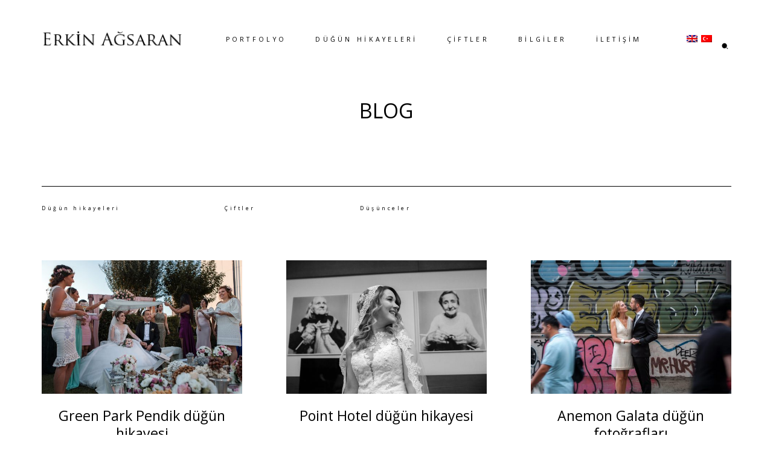

--- FILE ---
content_type: text/html; charset=UTF-8
request_url: https://www.erkinagsaran.com/blog/?categ=dugun-hikayeleri
body_size: 72729
content:
<!DOCTYPE html>
<html lang="tr-TR" class="layout-default">
  <head>
  <meta charset="UTF-8" />
  <meta http-equiv="X-UA-Compatible" content="IE=edge"/>
  <meta name=viewport content="width=device-width, user-scalable=no, initial-scale=1.0, maximum-scale=1.0, minimum-scale=1.0">
  <link rel="alternate" type="application/rss+xml" title="Erkin Ağsaran RSS Feed" href="https://www.erkinagsaran.com/feed/" />
        <link rel="shortcut icon" href="https://www.erkinagsaran.com/wp-content/uploads/2020/05/favicon.ico" />
    <link rel="profile" href="http://gmpg.org/xfn/11">
  
  
  <meta name='robots' content='index, follow, max-image-preview:large, max-snippet:-1, max-video-preview:-1' />
<link rel="alternate" hreflang="en-us" href="https://www.erkinagsaran.com/en/blog/" />
<link rel="alternate" hreflang="tr-tr" href="https://www.erkinagsaran.com/blog/" />

	<!-- This site is optimized with the Yoast SEO plugin v19.5.1 - https://yoast.com/wordpress/plugins/seo/ -->
	<title>BLOG: Düğün hikayeleri, save the date çekimleri, ve diğer fikirler</title>
	<meta name="description" content="Fotoğrafladığım düğün hikayeleri ve save the date çekimlerinden örnekleri, ve blog yazılarımı bu sayfada bulabilirsiniz." />
	<link rel="canonical" href="https://www.erkinagsaran.com/blog/" />
	<meta property="og:locale" content="tr_TR" />
	<meta property="og:type" content="article" />
	<meta property="og:title" content="BLOG: Düğün hikayeleri, save the date çekimleri, ve diğer fikirler" />
	<meta property="og:description" content="Fotoğrafladığım düğün hikayeleri ve save the date çekimlerinden örnekleri, ve blog yazılarımı bu sayfada bulabilirsiniz." />
	<meta property="og:url" content="https://www.erkinagsaran.com/blog/" />
	<meta property="og:site_name" content="Erkin Ağsaran" />
	<meta property="article:publisher" content="https://www.facebook.com/ErkinAgsaranPhotography/" />
	<meta property="article:modified_time" content="2021-01-27T10:57:48+00:00" />
	<meta name="twitter:card" content="summary_large_image" />
	<meta name="twitter:site" content="@erkinagsaran" />
	<script type="application/ld+json" class="yoast-schema-graph">{"@context":"https://schema.org","@graph":[{"@type":"WebPage","@id":"https://www.erkinagsaran.com/blog/","url":"https://www.erkinagsaran.com/blog/","name":"BLOG: Düğün hikayeleri, save the date çekimleri, ve diğer fikirler","isPartOf":{"@id":"https://www.erkinagsaran.com/#website"},"datePublished":"2014-06-08T23:23:42+00:00","dateModified":"2021-01-27T10:57:48+00:00","description":"Fotoğrafladığım düğün hikayeleri ve save the date çekimlerinden örnekleri, ve blog yazılarımı bu sayfada bulabilirsiniz.","breadcrumb":{"@id":"https://www.erkinagsaran.com/blog/#breadcrumb"},"inLanguage":"tr","potentialAction":[{"@type":"ReadAction","target":["https://www.erkinagsaran.com/blog/"]}]},{"@type":"BreadcrumbList","@id":"https://www.erkinagsaran.com/blog/#breadcrumb","itemListElement":[{"@type":"ListItem","position":1,"name":"Home","item":"https://www.erkinagsaran.com/"},{"@type":"ListItem","position":2,"name":"BLOG"}]},{"@type":"WebSite","@id":"https://www.erkinagsaran.com/#website","url":"https://www.erkinagsaran.com/","name":"Erkin Ağsaran","description":"Belgesel Düğün Fotoğrafları","publisher":{"@id":"https://www.erkinagsaran.com/#organization"},"potentialAction":[{"@type":"SearchAction","target":{"@type":"EntryPoint","urlTemplate":"https://www.erkinagsaran.com/?s={search_term_string}"},"query-input":"required name=search_term_string"}],"inLanguage":"tr"},{"@type":"Organization","@id":"https://www.erkinagsaran.com/#organization","name":"Erkin Ağsaran Photography","url":"https://www.erkinagsaran.com/","sameAs":["https://www.instagram.com/erkinagsaran.photography/","https://tr.pinterest.com/erkinagsaran/","https://www.facebook.com/ErkinAgsaranPhotography/","https://twitter.com/erkinagsaran"],"logo":{"@type":"ImageObject","inLanguage":"tr","@id":"https://www.erkinagsaran.com/#/schema/logo/image/","url":"https://www.erkinagsaran.com/wp-content/uploads/2020/04/Erkin-Agsaran-darklogo.png","contentUrl":"https://www.erkinagsaran.com/wp-content/uploads/2020/04/Erkin-Agsaran-darklogo.png","width":240,"height":42,"caption":"Erkin Ağsaran Photography"},"image":{"@id":"https://www.erkinagsaran.com/#/schema/logo/image/"}}]}</script>
	<!-- / Yoast SEO plugin. -->


<link rel='dns-prefetch' href='//fonts.googleapis.com' />
<link rel="alternate" type="application/rss+xml" title="Erkin Ağsaran &raquo; beslemesi" href="https://www.erkinagsaran.com/feed/" />
<link rel="alternate" type="application/rss+xml" title="Erkin Ağsaran &raquo; yorum beslemesi" href="https://www.erkinagsaran.com/comments/feed/" />
<link rel="alternate" type="application/rss+xml" title="Erkin Ağsaran &raquo; BLOG yorum beslemesi" href="https://www.erkinagsaran.com/blog/feed/" />
		<!-- This site uses the Google Analytics by MonsterInsights plugin v9.1.1 - Using Analytics tracking - https://www.monsterinsights.com/ -->
		<!-- Note: MonsterInsights is not currently configured on this site. The site owner needs to authenticate with Google Analytics in the MonsterInsights settings panel. -->
					<!-- No tracking code set -->
				<!-- / Google Analytics by MonsterInsights -->
		<style type="text/css">
img.wp-smiley,
img.emoji {
	display: inline !important;
	border: none !important;
	box-shadow: none !important;
	height: 1em !important;
	width: 1em !important;
	margin: 0 0.07em !important;
	vertical-align: -0.1em !important;
	background: none !important;
	padding: 0 !important;
}
</style>
	<link rel='stylesheet' id='wp-block-library-css'  href='https://www.erkinagsaran.com/wp-includes/css/dist/block-library/style.min.css?ver=5.9.12' type='text/css' media='all' />
<style id='global-styles-inline-css' type='text/css'>
body{--wp--preset--color--black: #000000;--wp--preset--color--cyan-bluish-gray: #abb8c3;--wp--preset--color--white: #ffffff;--wp--preset--color--pale-pink: #f78da7;--wp--preset--color--vivid-red: #cf2e2e;--wp--preset--color--luminous-vivid-orange: #ff6900;--wp--preset--color--luminous-vivid-amber: #fcb900;--wp--preset--color--light-green-cyan: #7bdcb5;--wp--preset--color--vivid-green-cyan: #00d084;--wp--preset--color--pale-cyan-blue: #8ed1fc;--wp--preset--color--vivid-cyan-blue: #0693e3;--wp--preset--color--vivid-purple: #9b51e0;--wp--preset--gradient--vivid-cyan-blue-to-vivid-purple: linear-gradient(135deg,rgba(6,147,227,1) 0%,rgb(155,81,224) 100%);--wp--preset--gradient--light-green-cyan-to-vivid-green-cyan: linear-gradient(135deg,rgb(122,220,180) 0%,rgb(0,208,130) 100%);--wp--preset--gradient--luminous-vivid-amber-to-luminous-vivid-orange: linear-gradient(135deg,rgba(252,185,0,1) 0%,rgba(255,105,0,1) 100%);--wp--preset--gradient--luminous-vivid-orange-to-vivid-red: linear-gradient(135deg,rgba(255,105,0,1) 0%,rgb(207,46,46) 100%);--wp--preset--gradient--very-light-gray-to-cyan-bluish-gray: linear-gradient(135deg,rgb(238,238,238) 0%,rgb(169,184,195) 100%);--wp--preset--gradient--cool-to-warm-spectrum: linear-gradient(135deg,rgb(74,234,220) 0%,rgb(151,120,209) 20%,rgb(207,42,186) 40%,rgb(238,44,130) 60%,rgb(251,105,98) 80%,rgb(254,248,76) 100%);--wp--preset--gradient--blush-light-purple: linear-gradient(135deg,rgb(255,206,236) 0%,rgb(152,150,240) 100%);--wp--preset--gradient--blush-bordeaux: linear-gradient(135deg,rgb(254,205,165) 0%,rgb(254,45,45) 50%,rgb(107,0,62) 100%);--wp--preset--gradient--luminous-dusk: linear-gradient(135deg,rgb(255,203,112) 0%,rgb(199,81,192) 50%,rgb(65,88,208) 100%);--wp--preset--gradient--pale-ocean: linear-gradient(135deg,rgb(255,245,203) 0%,rgb(182,227,212) 50%,rgb(51,167,181) 100%);--wp--preset--gradient--electric-grass: linear-gradient(135deg,rgb(202,248,128) 0%,rgb(113,206,126) 100%);--wp--preset--gradient--midnight: linear-gradient(135deg,rgb(2,3,129) 0%,rgb(40,116,252) 100%);--wp--preset--duotone--dark-grayscale: url('#wp-duotone-dark-grayscale');--wp--preset--duotone--grayscale: url('#wp-duotone-grayscale');--wp--preset--duotone--purple-yellow: url('#wp-duotone-purple-yellow');--wp--preset--duotone--blue-red: url('#wp-duotone-blue-red');--wp--preset--duotone--midnight: url('#wp-duotone-midnight');--wp--preset--duotone--magenta-yellow: url('#wp-duotone-magenta-yellow');--wp--preset--duotone--purple-green: url('#wp-duotone-purple-green');--wp--preset--duotone--blue-orange: url('#wp-duotone-blue-orange');--wp--preset--font-size--small: 13px;--wp--preset--font-size--medium: 20px;--wp--preset--font-size--large: 36px;--wp--preset--font-size--x-large: 42px;}.has-black-color{color: var(--wp--preset--color--black) !important;}.has-cyan-bluish-gray-color{color: var(--wp--preset--color--cyan-bluish-gray) !important;}.has-white-color{color: var(--wp--preset--color--white) !important;}.has-pale-pink-color{color: var(--wp--preset--color--pale-pink) !important;}.has-vivid-red-color{color: var(--wp--preset--color--vivid-red) !important;}.has-luminous-vivid-orange-color{color: var(--wp--preset--color--luminous-vivid-orange) !important;}.has-luminous-vivid-amber-color{color: var(--wp--preset--color--luminous-vivid-amber) !important;}.has-light-green-cyan-color{color: var(--wp--preset--color--light-green-cyan) !important;}.has-vivid-green-cyan-color{color: var(--wp--preset--color--vivid-green-cyan) !important;}.has-pale-cyan-blue-color{color: var(--wp--preset--color--pale-cyan-blue) !important;}.has-vivid-cyan-blue-color{color: var(--wp--preset--color--vivid-cyan-blue) !important;}.has-vivid-purple-color{color: var(--wp--preset--color--vivid-purple) !important;}.has-black-background-color{background-color: var(--wp--preset--color--black) !important;}.has-cyan-bluish-gray-background-color{background-color: var(--wp--preset--color--cyan-bluish-gray) !important;}.has-white-background-color{background-color: var(--wp--preset--color--white) !important;}.has-pale-pink-background-color{background-color: var(--wp--preset--color--pale-pink) !important;}.has-vivid-red-background-color{background-color: var(--wp--preset--color--vivid-red) !important;}.has-luminous-vivid-orange-background-color{background-color: var(--wp--preset--color--luminous-vivid-orange) !important;}.has-luminous-vivid-amber-background-color{background-color: var(--wp--preset--color--luminous-vivid-amber) !important;}.has-light-green-cyan-background-color{background-color: var(--wp--preset--color--light-green-cyan) !important;}.has-vivid-green-cyan-background-color{background-color: var(--wp--preset--color--vivid-green-cyan) !important;}.has-pale-cyan-blue-background-color{background-color: var(--wp--preset--color--pale-cyan-blue) !important;}.has-vivid-cyan-blue-background-color{background-color: var(--wp--preset--color--vivid-cyan-blue) !important;}.has-vivid-purple-background-color{background-color: var(--wp--preset--color--vivid-purple) !important;}.has-black-border-color{border-color: var(--wp--preset--color--black) !important;}.has-cyan-bluish-gray-border-color{border-color: var(--wp--preset--color--cyan-bluish-gray) !important;}.has-white-border-color{border-color: var(--wp--preset--color--white) !important;}.has-pale-pink-border-color{border-color: var(--wp--preset--color--pale-pink) !important;}.has-vivid-red-border-color{border-color: var(--wp--preset--color--vivid-red) !important;}.has-luminous-vivid-orange-border-color{border-color: var(--wp--preset--color--luminous-vivid-orange) !important;}.has-luminous-vivid-amber-border-color{border-color: var(--wp--preset--color--luminous-vivid-amber) !important;}.has-light-green-cyan-border-color{border-color: var(--wp--preset--color--light-green-cyan) !important;}.has-vivid-green-cyan-border-color{border-color: var(--wp--preset--color--vivid-green-cyan) !important;}.has-pale-cyan-blue-border-color{border-color: var(--wp--preset--color--pale-cyan-blue) !important;}.has-vivid-cyan-blue-border-color{border-color: var(--wp--preset--color--vivid-cyan-blue) !important;}.has-vivid-purple-border-color{border-color: var(--wp--preset--color--vivid-purple) !important;}.has-vivid-cyan-blue-to-vivid-purple-gradient-background{background: var(--wp--preset--gradient--vivid-cyan-blue-to-vivid-purple) !important;}.has-light-green-cyan-to-vivid-green-cyan-gradient-background{background: var(--wp--preset--gradient--light-green-cyan-to-vivid-green-cyan) !important;}.has-luminous-vivid-amber-to-luminous-vivid-orange-gradient-background{background: var(--wp--preset--gradient--luminous-vivid-amber-to-luminous-vivid-orange) !important;}.has-luminous-vivid-orange-to-vivid-red-gradient-background{background: var(--wp--preset--gradient--luminous-vivid-orange-to-vivid-red) !important;}.has-very-light-gray-to-cyan-bluish-gray-gradient-background{background: var(--wp--preset--gradient--very-light-gray-to-cyan-bluish-gray) !important;}.has-cool-to-warm-spectrum-gradient-background{background: var(--wp--preset--gradient--cool-to-warm-spectrum) !important;}.has-blush-light-purple-gradient-background{background: var(--wp--preset--gradient--blush-light-purple) !important;}.has-blush-bordeaux-gradient-background{background: var(--wp--preset--gradient--blush-bordeaux) !important;}.has-luminous-dusk-gradient-background{background: var(--wp--preset--gradient--luminous-dusk) !important;}.has-pale-ocean-gradient-background{background: var(--wp--preset--gradient--pale-ocean) !important;}.has-electric-grass-gradient-background{background: var(--wp--preset--gradient--electric-grass) !important;}.has-midnight-gradient-background{background: var(--wp--preset--gradient--midnight) !important;}.has-small-font-size{font-size: var(--wp--preset--font-size--small) !important;}.has-medium-font-size{font-size: var(--wp--preset--font-size--medium) !important;}.has-large-font-size{font-size: var(--wp--preset--font-size--large) !important;}.has-x-large-font-size{font-size: var(--wp--preset--font-size--x-large) !important;}
</style>
<link rel='stylesheet' id='bcct_style-css'  href='https://www.erkinagsaran.com/wp-content/plugins/better-click-to-tweet/assets/css/styles.css?ver=3.0' type='text/css' media='all' />
<link rel='stylesheet' id='flo-instagram-css'  href='https://www.erkinagsaran.com/wp-content/plugins/flo-instagram/public/css/flo-instagram-public.css?ver=2.3.4' type='text/css' media='all' />
<link rel='stylesheet' id='wpml-legacy-horizontal-list-0-css'  href='//www.erkinagsaran.com/wp-content/plugins/sitepress-multilingual-cms/templates/language-switchers/legacy-list-horizontal/style.css?ver=1' type='text/css' media='all' />
<style id='wpml-legacy-horizontal-list-0-inline-css' type='text/css'>
.wpml-ls-statics-shortcode_actions{background-color:#eeeeee;}.wpml-ls-statics-shortcode_actions, .wpml-ls-statics-shortcode_actions .wpml-ls-sub-menu, .wpml-ls-statics-shortcode_actions a {border-color:#cdcdcd;}.wpml-ls-statics-shortcode_actions a {color:#444444;background-color:#ffffff;}.wpml-ls-statics-shortcode_actions a:hover,.wpml-ls-statics-shortcode_actions a:focus {color:#000000;background-color:#eeeeee;}.wpml-ls-statics-shortcode_actions .wpml-ls-current-language>a {color:#444444;background-color:#ffffff;}.wpml-ls-statics-shortcode_actions .wpml-ls-current-language:hover>a, .wpml-ls-statics-shortcode_actions .wpml-ls-current-language>a:focus {color:#000000;background-color:#eeeeee;}
#lang_sel_list a.lang_sel_sel, #lang_sel_list a.lang_sel_sel:visited, #lang_sel_list ul a.lang_sel_other, #lang_sel li ul a:link, #lang_sel_list ul a.lang_sel_other:visited { background-color: transparent !important; } #lang_sel_list ul { border-top: none; } #lang_sel_list li { padding: 0px 3px 4px 3px; }
</style>
<link rel='stylesheet' id='core-icons-css'  href='https://www.erkinagsaran.com/wp-content/themes/kyoto/public/fonts/fontello/css/flo-core-icons.css?ver=1.0' type='text/css' media='all' />
<link rel='stylesheet' id='vendor-css-css'  href='https://www.erkinagsaran.com/wp-content/themes/kyoto/theme-files/public/css/vendor.css?ver=1.0' type='text/css' media='all' />
<link rel='stylesheet' id='theme-css-css'  href='https://www.erkinagsaran.com/wp-content/themes/kyoto/theme-files/public/css/style.min.css?ver=1.0' type='text/css' media='all' />
<style id='theme-css-inline-css' type='text/css'>
.flo-post-additional-links__links-list-title, .flo-gallery-additional-links__links-list-title { font-family: 'Open Sans', sans-serif, 'google';font-size: 0.5625rem;letter-spacing: 0.4em;word-spacing: 0em;line-height: 1.8em;color: #000000;text-transform: none;font-weight: normal;}.flo-featured-items__item-date { font-family: 'Open Sans', sans-serif, 'google';font-size: 0.5625rem;letter-spacing: 0.4em;word-spacing: 0em;line-height: 1.8em;color: #000000;text-transform: none;font-weight: normal;}.flo-featured-items__item-title { font-family: 'Open Sans', sans-serif, 'google';font-size: 1.5rem;letter-spacing: 0em;word-spacing: 0em;line-height: 1.25em;color: #000000;text-transform: none;font-weight: normal;}.flo-featured-items__title { font-family: 'Open Sans', sans-serif, 'google';font-size: 1.125rem;letter-spacing: 0em;word-spacing: 0em;line-height: 2em;color: #000000;text-transform: none;font-weight: normal;}.flo-header__menu .menu-item ul a, .flo-main-slideshow__menu-menu .menu-item .sub-menu a { font-family: 'Open Sans', sans-serif, 'google';font-size: 0.6875rem;letter-spacing: 0.4em;word-spacing: 0em;line-height: 1.8em;color: #000000;text-transform: none;font-weight: normal;}.flo-header__search-hint { font-family: 'Open Sans', sans-serif, 'google';font-size: 0.5625rem;letter-spacing: 0.4em;word-spacing: 0em;line-height: 1.8em;color: #000000;text-transform: none;font-weight: normal;}.flo-block--gallery-ta .flo-title-area-1__date-number { font-family: 'Open Sans', sans-serif, 'google';font-size: 1.5rem;letter-spacing: 0.04em;word-spacing: 0em;line-height: 1.4em;color: #000000;text-transform: none;font-weight: normal;}.flo-block--gallery-ta .flo-title-area-1__date-month { font-family: 'Open Sans', sans-serif, 'google';font-size: 0.5625rem;letter-spacing: 0.4em;word-spacing: 0em;line-height: 1.8em;color: #000000;text-transform: none;font-weight: normal;}.flo-block--gallery-ta .flo-title-area-1__sharing-title { font-family: 'Open Sans', sans-serif, 'google';font-size: 0.5625rem;letter-spacing: 0.4em;word-spacing: 0em;line-height: 1.8em;color: #000000;text-transform: none;font-weight: normal;}.flo-block--gallery-ta .flo-title-area-1__title { font-family: 'Open Sans', sans-serif, 'google';font-size: 3.125rem;letter-spacing: 0em;word-spacing: 0em;line-height: 1.2em;color: #000000;text-transform: none;font-weight: normal;}.flo-additional-links__information-link, .flo-gallery-additional-links__information-link { font-family: 'Open Sans', sans-serif, 'google';font-size: 1.125rem;letter-spacing: 0em;word-spacing: 0em;line-height: 2em;color: #000000;text-transform: none;font-weight: normal;}.flo-additional-links__information-label, .flo-gallery-additional-links__information-label { font-family: 'Open Sans', sans-serif, 'google';font-size: 0.5625rem;letter-spacing: 0.4em;word-spacing: 0em;line-height: 1.8em;color: #000000;text-transform: none;font-weight: normal;}.flo-post-additional-links__information-title, .flo-gallery-additional-links__information-title { font-family: 'Open Sans', sans-serif, 'google';font-size: 0.5625rem;letter-spacing: 0.4em;word-spacing: 0em;line-height: 1.8em;color: #000000;text-transform: none;font-weight: normal;}.flo-additional-links__links-list-link, .flo-gallery-additional-links__links-list-link { font-family: 'Open Sans', sans-serif, 'google';font-size: 1.125rem;letter-spacing: 0em;word-spacing: 0em;line-height: 2em;color: #000000;text-transform: none;font-weight: normal;}.flo-footer__copyright-notice { font-family: 'Open Sans', sans-serif, 'google';font-size: 0.875rem;letter-spacing: 0em;word-spacing: 0em;line-height: 2em;color: #000000;text-transform: none;font-weight: normal;}.flo-header .menu-item a, .flo-header__menu .page_item a, .flo-header .menu-item { font-family: 'Open Sans', sans-serif, 'google';font-size: 0.6875rem;letter-spacing: 0.4em;word-spacing: 0em;line-height: 1.8em;color: #000000;text-transform: none;font-weight: normal;}.flo-header__search-form .flo-header__search-input[type="text"] { font-family: 'Open Sans', sans-serif, 'google';font-size: 1.5rem;letter-spacing: 0.04em;word-spacing: 0em;line-height: 1.4em;color: #000000;text-transform: none;font-weight: normal;}.flo-footer__ul .menu-item ul a { font-family: 'Open Sans', sans-serif, 'google';font-size: 0.5625rem;letter-spacing: 0.4em;word-spacing: 0em;line-height: 1.8em;color: #000000;text-transform: none;font-weight: normal;}.flo-footer__menu li a { font-family: 'Open Sans', sans-serif, 'google';font-size: 0.5625rem;letter-spacing: 0.4em;word-spacing: 0em;line-height: 1.8em;color: #000000;text-transform: none;font-weight: normal;}.flo-instagram__icon-label { font-family: 'Open Sans', sans-serif, 'google';font-size: 1.125rem;letter-spacing: 0em;word-spacing: 0em;line-height: 2em;color: #000000;text-transform: none;font-weight: normal;}.flo-instagram__user-id { font-family: 'Open Sans', sans-serif, 'google';font-size: 0.875rem;letter-spacing: 0em;word-spacing: 0em;line-height: 1.6em;color: #000000;text-transform: none;font-weight: normal;text-decoration: underline;}.flo-gallery-pagination__back-link { font-family: 'Open Sans', sans-serif, 'google';font-size: 0.6875rem;letter-spacing: 0.4em;word-spacing: 0em;line-height: 1.8em;color: #000000;text-transform: none;font-weight: normal;}.flo-gallery-pagination__pager-item { font-family: 'Open Sans', sans-serif, 'google';font-size: 0.6875rem;letter-spacing: 0.4em;word-spacing: 0em;line-height: 1.8em;color: #000000;text-transform: none;font-weight: normal;}.flo-gallery-type-a-top-pagination__label { font-family: 'Open Sans', sans-serif, 'google';font-size: 0.5625rem;letter-spacing: 0.4em;word-spacing: 0em;line-height: 1.8em;color: #000000;text-transform: none;font-weight: normal;}.flo-gallery-partners-links__title { font-family: 'Open Sans', sans-serif, 'google';font-size: 0.5625rem;letter-spacing: 0.4em;word-spacing: 0em;line-height: 1.8em;color: #000000;text-transform: none;font-weight: normal;}.question-answer-area__answer { font-family: 'Open Sans', sans-serif, 'google';font-size: 0.875rem;letter-spacing: 0em;word-spacing: 0em;line-height: 1.6em;color: #000000;text-transform: none;font-weight: normal;}.question-answer-area__question { font-family: 'Open Sans', sans-serif, 'google';font-size: 1.125rem;letter-spacing: 0em;word-spacing: 0em;line-height: 2em;color: #000000;text-transform: none;font-weight: normal;}.question-answer-area__link { font-family: 'Open Sans', sans-serif, 'google';font-size: 0.5625rem;letter-spacing: 0.4em;word-spacing: 0em;line-height: 1.8em;color: #000000;text-transform: none;font-weight: normal;}.question-answer-area__title { font-family: 'Open Sans', sans-serif, 'google';font-size: 1.5rem;letter-spacing: 0em;word-spacing: 0em;line-height: 1.25em;color: #000000;text-transform: none;font-weight: normal;}.flo-post-pagination__label { font-family: 'Open Sans', sans-serif, 'google';font-size: 0.5625rem;letter-spacing: 0.4em;word-spacing: 0em;line-height: 1.8em;color: #000000;text-transform: none;font-weight: normal;}.flo-post-partners-links__title { font-family: 'Open Sans', sans-serif, 'google';font-size: 0.5625rem;letter-spacing: 0.4em;word-spacing: 0em;line-height: 1.8em;color: #000000;text-transform: none;font-weight: normal;}.flo-post-title-area__category a, .flo-post-title-area__category .post-categories li, .cat-links a, .flo-block--post-ta .flo-title-area-1__categories a { font-family: 'Open Sans', sans-serif, 'google';font-size: 0.5625rem;letter-spacing: 0.4em;word-spacing: 0em;line-height: 1.8em;color: #000000;text-transform: none;font-weight: normal;}.flo-block--post-ta .flo-title-area-1__sharing-title { font-family: 'Open Sans', sans-serif, 'google';font-size: 0.5625rem;letter-spacing: 0.4em;word-spacing: 0em;line-height: 1.8em;color: #000000;text-transform: none;font-weight: normal;}.flo-block--post-ta .flo-title-area-1__title { font-family: 'Open Sans', sans-serif, 'google';font-size: 3.125rem;letter-spacing: 0em;word-spacing: 0em;line-height: 1.2em;color: #000000;text-transform: none;font-weight: normal;}.comment-meta { font-family: 'Open Sans', sans-serif, 'google';font-size: 0.5625rem;letter-spacing: 0.4em;word-spacing: 0em;line-height: 1.8em;color: #000000;text-transform: none;font-weight: normal;}.comments-block__form-title { font-family: 'Open Sans', sans-serif, 'google';font-size: 2.1875rem;letter-spacing: 0em;word-spacing: 0em;line-height: 1.4em;color: #000000;text-transform: none;font-weight: normal;}.comment-name { font-family: 'Open Sans', sans-serif, 'google';font-size: 1.5rem;letter-spacing: 0em;word-spacing: 0em;line-height: 1.25em;color: #000000;text-transform: none;font-weight: normal;}.flo-kyoto-comments-block__reply { font-family: 'Open Sans', sans-serif, 'google';font-size: 0.6875rem;letter-spacing: 0.4em;word-spacing: 0em;line-height: 1.8em;color: #000000;text-transform: none;font-weight: normal;}.form-submit .submit { font-family: 'Open Sans', sans-serif, 'google';font-size: 0.6875rem;letter-spacing: 0.4em;word-spacing: 0em;line-height: 1.8em;color: #000000;text-transform: none;font-weight: normal;}.comment-content { font-family: 'Open Sans', sans-serif, 'google';font-size: 0.875rem;letter-spacing: 0em;word-spacing: 0em;line-height: 1.6em;color: #000000;text-transform: none;font-weight: normal;}.comments-block__top-bar-comments-count { font-family: 'Open Sans', sans-serif, 'google';font-size: 0.5625rem;letter-spacing: 0.4em;word-spacing: 0em;line-height: 1.8em;color: #000000;text-transform: none;font-weight: normal;}.comments-block__top-bar-hide-button, .comments-block__top-bar-show-button, .comments-block__top-bar-toggle-button-label { font-family: 'Open Sans', sans-serif, 'google';font-size: 2.1875rem;letter-spacing: 0em;word-spacing: 0em;line-height: 1.4em;color: #000000;text-transform: none;font-weight: normal;}.flo-mobile-menu__ul ul a { font-family: 'Open Sans', sans-serif, 'google';font-size: 0.875rem;letter-spacing: 0em;word-spacing: 0em;line-height: 2em;color: #000000;text-transform: none;font-weight: normal;}.flo-mobile-menu__ul > li a { font-family: 'Open Sans', sans-serif, 'google';font-size: 1.5rem;letter-spacing: 0em;word-spacing: 0em;line-height: 1.25em;color: #000000;text-transform: none;font-weight: normal;}.listing-pagination-nav, .listing-pagination-nav .page-numbers { font-family: 'Open Sans', sans-serif, 'google';font-size: 0.6875rem;letter-spacing: 0.4em;word-spacing: 0em;line-height: 1.8em;color: #000000;text-transform: none;font-weight: normal;}.flo-wp-title .flo-wp-title__title { font-family: 'Open Sans', sans-serif, 'google';font-size: 2.1875rem;letter-spacing: 0em;word-spacing: 0em;line-height: 1.4em;color: #000000;text-transform: none;font-weight: normal;}.flo-post blockquote, .flo-post blockquote p { font-family: 'Open Sans', sans-serif, 'google';font-size: 1.5rem;letter-spacing: 0em;word-spacing: 0em;line-height: 1.25em;color: #000000;text-transform: none;font-weight: normal;}.flo-post h1 { font-family: 'Open Sans', sans-serif, 'google';font-size: 3.125rem;letter-spacing: 0em;word-spacing: 0em;line-height: 1.2em;color: #000000;text-transform: none;font-weight: normal;}.flo-post h2 { font-family: 'Open Sans', sans-serif, 'google';font-size: 2.1875rem;letter-spacing: 0em;word-spacing: 0em;line-height: 1.4em;color: #000000;text-transform: none;font-weight: normal;}.flo-post h3 { font-family: 'Open Sans', sans-serif, 'google';font-size: 1.5rem;letter-spacing: 0em;word-spacing: 0em;line-height: 1.25em;color: #000000;text-transform: none;font-weight: normal;}.flo-post h4 { font-family: 'Open Sans', sans-serif, 'google';font-size: 1.125rem;letter-spacing: 0em;word-spacing: 0em;line-height: 2em;color: #000000;text-transform: none;font-weight: normal;}.flo-post h5 { font-family: 'Open Sans', sans-serif, 'google';font-size: 0.875rem;letter-spacing: 0em;word-spacing: 0em;line-height: 2em;color: #000000;text-transform: none;font-weight: normal;}.flo-post h6 { font-family: 'Open Sans', sans-serif, 'google';font-size: 0.6875rem;letter-spacing: 0em;word-spacing: 0em;line-height: 2em;color: #000000;text-transform: none;font-weight: normal;}.flo-post { font-family: 'Open Sans', sans-serif, 'google';font-size: 0.875rem;letter-spacing: 0em;word-spacing: 0em;line-height: 1.6em;color: #000000;text-transform: none;font-weight: normal;}.flo-post a { font-family: 'Open Sans', sans-serif, 'google';font-size: 0.875rem;letter-spacing: 0em;word-spacing: 0em;line-height: 1.6em;color: #000000;text-transform: none;font-weight: normal;text-decoration: underline;}input[type]:not([type="submit"]), textarea, .parsley-required, .flo-contact-block-1__container form label, .flo-form .field-row { font-family: 'Open Sans', sans-serif, 'google';font-size: 0.875rem;letter-spacing: 0em;word-spacing: 0em;line-height: 1.6em;color: #000000;text-transform: none;font-weight: normal;}.flo-block--gallery-ta .flo-title-area-1__categories a { font-family: 'Open Sans', sans-serif, 'google';font-size: 0.5625rem;letter-spacing: 0.4em;word-spacing: 0em;line-height: 1.8em;color: #000000;text-transform: none;font-weight: normal;}.flo-header__menu-trigger-text, .flo-header-mobile__menu-trigger-text { font-family: 'Open Sans', sans-serif, 'google';font-size: 0.6875rem;letter-spacing: 0.4em;word-spacing: 0em;line-height: 1.8em;color: #000000;text-transform: none;font-weight: normal;}.flo-header__menu-popup .menu-item a { font-family: 'Open Sans', sans-serif, 'google';font-size: 1.5rem;letter-spacing: 0.04em;word-spacing: 0em;line-height: 1.4em;color: #000000;text-transform: none;font-weight: normal;}.flo-header__menu-popup .menu-item .sub-menu a { font-family: 'Open Sans', sans-serif, 'google';font-size: 0.5625rem;letter-spacing: 0.4em;word-spacing: 0em;line-height: 1.8em;color: #000000;text-transform: none;font-weight: normal;}.flo-header__menu-popup-additional-links-link { font-family: 'Open Sans', sans-serif, 'google';font-size: 0.5625rem;letter-spacing: 0.4em;word-spacing: 0em;line-height: 1.8em;color: #000000;text-transform: none;font-weight: normal;}@media (max-width: 767px) { .flo-post-additional-links__links-list-title, .flo-gallery-additional-links__links-list-title { font-size: 0.5625rem;line-height: 1.8em;}.flo-featured-items__item-date { font-size: 0.5625rem;line-height: 1.8em;}.flo-featured-items__item-title { font-size: 1.5rem;line-height: 1.25em;}.flo-featured-items__title { font-size: 1.125rem;line-height: 2em;}.flo-header__menu .menu-item ul a, .flo-main-slideshow__menu-menu .menu-item .sub-menu a { font-size: 0.6875rem;line-height: 1.8em;}.flo-header__search-hint { font-size: 0.5625rem;line-height: 1.8em;}.flo-block--gallery-ta .flo-title-area-1__date-number { font-size: 1.625rem;line-height: 1.4em;}.flo-block--gallery-ta .flo-title-area-1__date-month { font-size: 0.5625rem;line-height: 1.8em;}.flo-block--gallery-ta .flo-title-area-1__sharing-title { font-size: 0.5625rem;line-height: 1.8em;}.flo-block--gallery-ta .flo-title-area-1__title { font-size: 2.5rem;line-height: 1.2em;}.flo-additional-links__information-link, .flo-gallery-additional-links__information-link { font-size: 1.125rem;line-height: 2em;}.flo-additional-links__information-label, .flo-gallery-additional-links__information-label { font-size: 0.5625rem;line-height: 1.8em;}.flo-post-additional-links__information-title, .flo-gallery-additional-links__information-title { font-size: 0.5625rem;line-height: 1.8em;}.flo-additional-links__links-list-link, .flo-gallery-additional-links__links-list-link { font-size: 1.125rem;line-height: 2em;}.flo-footer__copyright-notice { font-size: 0.875rem;line-height: 2em;}.flo-header .menu-item a, .flo-header__menu .page_item a, .flo-header .menu-item { font-size: 0.6875rem;line-height: 1.8em;}.flo-header__search-form .flo-header__search-input[type="text"] { font-size: 1.625rem;line-height: 1.4em;}.flo-footer__ul .menu-item ul a { font-size: 0.5625rem;line-height: 1.8em;}.flo-footer__menu li a { font-size: 0.5625rem;line-height: 1.8em;}.flo-instagram__icon-label { font-size: 1.125rem;line-height: 2em;}.flo-instagram__user-id { font-size: 0.875rem;line-height: 1.6em;}.flo-gallery-pagination__back-link { font-size: 0.6875rem;line-height: 1.8em;}.flo-gallery-pagination__pager-item { font-size: 0.6875rem;line-height: 1.8em;}.flo-gallery-type-a-top-pagination__label { font-size: 0.5625rem;line-height: 1.8em;}.flo-gallery-partners-links__title { font-size: 0.5625rem;line-height: 1.8em;}.question-answer-area__answer { font-size: 0.875rem;line-height: 1.6em;}.question-answer-area__question { font-size: 1.125rem;line-height: 2em;}.question-answer-area__link { font-size: 0.5625rem;line-height: 1.8em;}.question-answer-area__title { font-size: 1.5rem;line-height: 1.25em;}.flo-post-pagination__label { font-size: 0.5625rem;line-height: 1.8em;}.flo-post-partners-links__title { font-size: 0.5625rem;line-height: 1.8em;}.flo-post-title-area__category a, .flo-post-title-area__category .post-categories li, .cat-links a, .flo-block--post-ta .flo-title-area-1__categories a { font-size: 0.5625rem;line-height: 1.8em;}.flo-block--post-ta .flo-title-area-1__sharing-title { font-size: 0.5625rem;line-height: 1.8em;}.flo-block--post-ta .flo-title-area-1__title { font-size: 2.5rem;line-height: 1.2em;}.comment-meta { font-size: 0.5625rem;line-height: 1.8em;}.comments-block__form-title { font-size: 1.625rem;line-height: 1.4em;}.comment-name { font-size: 1.5rem;line-height: 1.25em;}.flo-kyoto-comments-block__reply { font-size: 0.6875rem;line-height: 1.8em;}.form-submit .submit { font-size: 0.6875rem;line-height: 1.8em;}.comment-content { font-size: 0.875rem;line-height: 1.6em;}.comments-block__top-bar-comments-count { font-size: 0.5625rem;line-height: 1.8em;}.comments-block__top-bar-hide-button, .comments-block__top-bar-show-button, .comments-block__top-bar-toggle-button-label { font-size: 1.625rem;line-height: 1.4em;}.flo-mobile-menu__ul ul a { font-size: 0.875rem;line-height: 2em;}.flo-mobile-menu__ul > li a { font-size: 1.5rem;line-height: 1.25em;}.listing-pagination-nav, .listing-pagination-nav .page-numbers { font-size: 0.6875rem;line-height: 1.8em;}.flo-wp-title .flo-wp-title__title { font-size: 1.625rem;line-height: 1.4em;}.flo-post blockquote, .flo-post blockquote p { font-size: 1.5rem;line-height: 1.25em;}.flo-post h1 { font-size: 2.5rem;line-height: 1.2em;}.flo-post h2 { font-size: 1.625rem;line-height: 1.4em;}.flo-post h3 { font-size: 1.5rem;line-height: 1.25em;}.flo-post h4 { font-size: 1.125rem;line-height: 2em;}.flo-post h5 { font-size: 0.875rem;line-height: 2em;}.flo-post h6 { font-size: 0.6875rem;line-height: 2em;}.flo-post { font-size: 0.875rem;line-height: 1.6em;}.flo-post a { font-size: 0.875rem;line-height: 1.6em;}input[type]:not([type="submit"]), textarea, .parsley-required, .flo-contact-block-1__container form label, .flo-form .field-row { font-size: 0.875rem;line-height: 1.6em;}.flo-block--gallery-ta .flo-title-area-1__categories a { font-size: 0.5625rem;line-height: 1.8em;}.flo-header__menu-trigger-text, .flo-header-mobile__menu-trigger-text { font-size: 0.6875rem;line-height: 1.8em;}.flo-header__menu-popup .menu-item a { font-size: 1.625rem;line-height: 1.4em;}.flo-header__menu-popup .menu-item .sub-menu a { font-size: 0.5625rem;line-height: 1.8em;}.flo-header__menu-popup-additional-links-link { font-size: 0.5625rem;line-height: 1.8em;} }
</style>
<link rel='stylesheet' id='default_stylesheet-css'  href='https://www.erkinagsaran.com/wp-content/themes/kyoto/style.css?ver=1.0' type='text/css' media='all' />
<link rel='stylesheet' id='flo-forms-public-css' onload="if(media!='all')media='all'"  href='https://www.erkinagsaran.com/wp-content/plugins/flo-forms/public/css/flo-forms-public.min.css?v2&#038;ver=1.0.40' type='text/css' media='none' />
<link rel='stylesheet' id='admin_google_fonts-css'  href='//fonts.googleapis.com/css?family=Open+Sans' type='text/css' media='all' />
<script type='text/javascript' src='https://www.erkinagsaran.com/wp-includes/js/jquery/jquery.min.js?ver=3.6.0' id='jquery-core-js'></script>
<script type='text/javascript' src='https://www.erkinagsaran.com/wp-includes/js/jquery/jquery-migrate.min.js?ver=3.3.2' id='jquery-migrate-js'></script>
<script type='text/javascript' id='flo-instagram-js-extra'>
/* <![CDATA[ */
var floAjaxUrl = "https:\/\/www.erkinagsaran.com\/wp-admin\/admin-ajax.php";
/* ]]> */
</script>
<script type='text/javascript' src='https://www.erkinagsaran.com/wp-content/plugins/flo-instagram/public/js/all.min.js?ver=61443' id='flo-instagram-js'></script>
<link rel="https://api.w.org/" href="https://www.erkinagsaran.com/wp-json/" /><link rel="alternate" type="application/json" href="https://www.erkinagsaran.com/wp-json/wp/v2/pages/12804" /><link rel="EditURI" type="application/rsd+xml" title="RSD" href="https://www.erkinagsaran.com/xmlrpc.php?rsd" />
<link rel="wlwmanifest" type="application/wlwmanifest+xml" href="https://www.erkinagsaran.com/wp-includes/wlwmanifest.xml" /> 
<meta name="generator" content="WordPress 5.9.12" />
<link rel='shortlink' href='https://www.erkinagsaran.com/?p=12804' />
<link rel="alternate" type="application/json+oembed" href="https://www.erkinagsaran.com/wp-json/oembed/1.0/embed?url=https%3A%2F%2Fwww.erkinagsaran.com%2Fblog%2F" />
<link rel="alternate" type="text/xml+oembed" href="https://www.erkinagsaran.com/wp-json/oembed/1.0/embed?url=https%3A%2F%2Fwww.erkinagsaran.com%2Fblog%2F&#038;format=xml" />
<meta name="generator" content="WPML ver:4.4.9 stt:1,55;" />
<style>@media only screen and (max-width: 767px) {
  .home .flo-featured-image-1 .flo-featured-image-1__image {
    height: 45vh !important;
    min-height: 0 !important;
  }}

@media only screen and (max-width: 767px) {
  .home .flo-main-slideshow {
    height: 40vh !important;
    min-height: 0 !important;
  }}


@media only screen and (max-width: 767px) {
  .flo-main-slideshow .flo-main-slideshow__slide-content {
    height: 40vh !important;
    min-height: 0 !important;
  }}

@media only screen and (max-width: 767px) {
  span.flo-block-featured-items-1__item-image {
    height: 12rem;
  }
}

@media only screen and (max-width: 767px) {
  .home .flo-block__header{
    position: relative;
  }
  .home .flo-block__header .flo-header-mobile-sticky-wrapper:not(.is-sticky) {
    filter: invert(100%);
  }
  #lang_sel_list ul {
    display: flex;
  }
  
  .flo-title-area-1 {
	background-position: 50% 50% !important;
  }
  
  .flo-block--post-ta .flo-title-area-1__title {
	background: rgba(0,0,0,0.2);
  }


}

</style>
  <style media="screen">
    /* START: GENERICS */

      .flo-post a img, .flo-post img, .flo-post img.alignleft, .flo-post img.alignright, .flo-post img.aligncenter,
      .wp-caption-text.gallery-caption, .wp-block-gallery .blocks-gallery-item figure {
        margin-bottom: 10px;
      }
      .wp-caption-text.gallery-caption{
        margin-top: -5px;
      }

      /*post content max width*/
      .single-post .flo-section__container .flo-post, .flo-card-d-list.flo-card-d-list__full-content .flo-post {
        max-width: 56.25rem;
        margin: 0 auto;
      }

      .flo_sidebar {
        width: 25%;
      }
    /* END: GENERICS */
  </style>
</head>
  <body class="page-template-default page page-id-12804 flo-appear-disabled flo-tablet-appear-disabled flo-mobile-appear-disabled">

              <noscript class='flo-core-style' >
  <style class='flo-core-style'  media="screen"> .flo-header ul ul, .flo-main-slideshow__menu-menu ul ul{background:#FFFFFF}.flo-header ul ul a, .flo-main-slideshow__menu-menu ul ul a{color:#000000!important}header:not(.is-sticky) .flo-header, header:not(.is-sticky) .flo-header__logo, header:not(.is-sticky) .flo-social-links__link, header:not(.is-sticky) .flo-header__menu-container > div > ul > .menu-item, header:not(.is-sticky) .flo-header__menu-container > div > ul > .menu-item > a, header:not(.is-sticky) .flo-header__menu-trigger-text, header:not(.is-sticky) .flo-header__search-trigger .flo-header__search-trigger-search-icon, header:not(.is-sticky) .flo-header__search-trigger .flo-header__search-trigger-close-icon, header:not(.is-sticky) .flo-header__search-input, header:not(.is-sticky) .flo-header__search-form-btn{color:#000000}.flo-header{padding-top:2.8125rem;padding-bottom:2.8125rem}header:not(.is-sticky) .flo-header__menu-item-search:before, header:not(.is-sticky) .flo-header__menu-trigger-item{background:#000000}header:not(.is-sticky) .flo-header, header:not(.is-sticky) .flo-header__menu, header:not(.is-sticky) .flo-header__item, header:not(.is-sticky) .flo-header__menu-container{border-color:#000000}.flo-header--sticky .is-sticky .flo-header{background:#FFFFFF}.flo-header--sticky .is-sticky .flo-header, .flo-header--sticky .is-sticky .flo-header__logo, .flo-header--sticky .is-sticky .flo-social-links__link, .flo-header--sticky .is-sticky .flo-header .flo-header__menu-container > div > ul > .menu-item, .flo-header--sticky .is-sticky .flo-header .flo-header__menu-container > div > ul > .menu-item > a, .flo-header--sticky .is-sticky .flo-header .flo-header__menu ul > .menu-item, .flo-header--sticky .is-sticky .flo-header .flo-header__menu ul > .menu-item > a, .flo-header--sticky .is-sticky .flo-header__menu-trigger-text, .flo-header--sticky .is-sticky .flo-header .flo-header__search-trigger .flo-header__search-trigger-search-icon, .flo-header--sticky .is-sticky .flo-header__search-trigger .flo-header__search-trigger-close-icon, .flo-header--sticky .is-sticky .flo-header__search-input, .flo-header--sticky .is-sticky .flo-header__search-form-btn{color:#000000}.flo-header--sticky .is-sticky .flo-header__menu-item-search:before, .flo-header--sticky .is-sticky .flo-header__menu-trigger-item{background:#000000}.flo-header--sticky .is-sticky .flo-header, .flo-header--sticky .is-sticky .flo-header__menu, .flo-header--sticky .is-sticky .flo-header__item, .flo-header--sticky .is-sticky .flo-header__menu-container{border-color:#000000}@media (min-width:768px) and (max-width:1024px){.flo-header__logo{max-width:15rem}}@media (min-width:1025px){.flo-header__logo{max-width:15rem}}</style>
</noscript>

<header class="flo-header--sticky">
<!-- Start: Flo Header -->
  
  <div class="flo-header flo-header--type-a" id="flo-header">
    <aside class="flo-header__container">
        <div class="flo-header__main">
            <a href="https://www.erkinagsaran.com" class="flo-header__logo" style="">

    	    <img class="flo-header__logo-image flo-header__logo-image--default" src="https://www.erkinagsaran.com/wp-content/uploads/2021/01/Name-logo-light.png" alt="" />
    <img class="flo-header__logo-image flo-header__logo-image--sticky" src="https://www.erkinagsaran.com/wp-content/uploads/2021/01/Name-logo-light.png" alt="" />
    <img class="flo-header__logo-image flo-header__logo-image--light" src="https://www.erkinagsaran.com/wp-content/uploads/2021/01/Name-logo-dark.png" alt="" />
  </a>
            <nav class="flo-header__menu">
                <div class="flo-header__menu-container">
                    <div class="menu-ana-menu-container"><ul id="menu-ana-menu" class="menu"><li id="menu-item-18861" class="menu-item menu-item-type-custom menu-item-object-custom menu-item-18861"><a href="https://www.erkinagsaran.com/gallery/portfolio/">PORTFOLYO</a></li>
<li id="menu-item-18987" class="menu-item menu-item-type-custom menu-item-object-custom current-menu-item menu-item-18987"><a href="https://www.erkinagsaran.com/blog/?categ=dugun-hikayeleri" aria-current="page">DÜĞÜN HİKAYELERİ</a></li>
<li id="menu-item-18988" class="menu-item menu-item-type-custom menu-item-object-custom menu-item-18988"><a href="https://www.erkinagsaran.com/blog/?categ=ciftler">ÇİFTLER</a></li>
<li id="menu-item-16284" class="menu-item menu-item-type-custom menu-item-object-custom menu-item-has-children menu-item-16284"><a href="#">BİLGİLER</a>
<ul class="sub-menu">
	<li id="menu-item-17594" class="menu-item menu-item-type-post_type menu-item-object-page menu-item-17594"><a href="https://www.erkinagsaran.com/oduller/">Ödüller</a></li>
	<li id="menu-item-16288" class="menu-item menu-item-type-post_type menu-item-object-page menu-item-16288"><a href="https://www.erkinagsaran.com/dugun-fotografcisi-aramaya-baslamadan-once-bilmeniz-gereken-her-sey/">Doğru fotoğrafçıyı bulmak</a></li>
	<li id="menu-item-17753" class="menu-item menu-item-type-post_type menu-item-object-post menu-item-17753"><a href="https://www.erkinagsaran.com/belgesel-dugun-fotografciligi-nedir-ne-degildir/">Belgesel düğün fotoğrafları</a></li>
	<li id="menu-item-18989" class="menu-item menu-item-type-custom menu-item-object-custom menu-item-18989"><a href="https://www.erkinagsaran.com/blog/?categ=fikirler">Çiftler için</a></li>
</ul>
</li>
<li id="menu-item-12813" class="menu-item menu-item-type-post_type menu-item-object-page menu-item-12813"><a href="https://www.erkinagsaran.com/iletisim/">İLETİŞİM</a></li>
</ul></div>
                </div>
                <aside class="flo-header__addons">
                                            <div class="flo-header__lang-switch">
                            <div id="icl_lang_sel_widget-13" class="widget widget_icl_lang_sel_widget"><div class="widget-inner">
<div class="lang_sel_list_horizontal wpml-ls-sidebars-header-translation wpml-ls wpml-ls-legacy-list-horizontal" id="lang_sel_list">
	<ul><li class="icl-en wpml-ls-slot-header-translation wpml-ls-item wpml-ls-item-en wpml-ls-first-item wpml-ls-item-legacy-list-horizontal">
				<a href="https://www.erkinagsaran.com/en/blog/" class="wpml-ls-link"><img class="wpml-ls-flag iclflag" src="https://www.erkinagsaran.com/wp-content/plugins/sitepress-multilingual-cms/res/flags/en.png" alt="İNGİLİZCE"></a>
			</li><li class="icl-tr wpml-ls-slot-header-translation wpml-ls-item wpml-ls-item-tr wpml-ls-current-language wpml-ls-last-item wpml-ls-item-legacy-list-horizontal">
				<a href="https://www.erkinagsaran.com/blog/" class="wpml-ls-link"><img class="wpml-ls-flag iclflag" src="https://www.erkinagsaran.com/wp-content/plugins/sitepress-multilingual-cms/res/flags/tr.png" alt="TÜRKÇE"></a>
			</li></ul>
</div>
</div></div>
                        </div>
                                                                <span class="flo-header__menu-item-search">
                            <span class="flo-header__search-trigger" data-open="search-modal">
  <i class="flo-header__search-trigger-search-icon flo-icon flo-icon-search"></i>
</span>

                    </span>
                                                        </aside>
            </nav>
        </div>
            </aside>

</div>


<!-- End: Flo Header -->

<!-- Start: Flo Header Search Wrap -->
<!-- End: Flo Header Search Wrap -->


<!-- Start: Flo Header Mobile -->
  <noscript class='flo-core-style' >
  <style class='flo-core-style'  media="screen"> .flo-header-mobile__logo{max-width:11.25rem}.is-main.flo-header-mobile{background-color:#FFFFFF}.is-main.flo-header-mobile .flo-header-mobile__search-input, .is-main.flo-header-mobile .flo-header-mobile__search-submit, .is-main.flo-header-mobile .flo-header-mobile__menu-trigger-text, .is-main.flo-header-mobile .flo-header-mobile__logo, .is-main.flo-header-mobile .flo-header-mobile__menu{color:#000000!important}.is-main.flo-header-mobile .flo-header-mobile__menu{border-color:#000000}.is-main.flo-header-mobile .flo-header-mobile__menu-trigger-item{background-color:#000000}</style>
</noscript>

<div class="flo-header-mobile sticky">
        <nav class="flo-header-mobile__menu">
            <span class="flo-header-mobile__menu-trigger">
                <i class="flo-header-mobile__menu-trigger-icon flo-icon flo-icon-menu"></i>
                <span class="flo-header-mobile__menu-trigger-text" data-open-text="MENU"></span>
            </span>
        </nav>
        <a href="https://www.erkinagsaran.com" class="flo-header-mobile__logo">
            <img class="flo-header-mobile__logo-image flo-header-mobile__logo-image--default"
    src="https://www.erkinagsaran.com/wp-content/uploads/2021/01/Name-logo-light.png"
    alt=""/>

    <img class="flo-header-mobile__logo-image flo-header-mobile__logo-image--light"
    src="https://www.erkinagsaran.com/wp-content/uploads/2021/01/Name-logo-dark.png"
    alt=""/>

  </a>
                        <span class="flo-header-mobile__search">
                    <span class="flo-header__search-trigger" data-open="search-modal">
  <i class="flo-header__search-trigger-search-icon flo-icon flo-icon-search"></i>
</span>

            </span>
                </div>
<!-- End: Flo Header Mobile -->
</header>


<noscript class='flo-core-style' >
  <style class='flo-core-style'  media="screen">@media (max-width:767px){.flo-mobile-menu{background-color:#000000;color:#FFFFFF;border-color:#FFFFFF}.flo-mobile-menu .flo-mobile-header__menu, .flo-mobile-menu__social{border-color:#FFFFFF}.flo-mobile-menu .flo-header-mobile__logo, .flo-mobile-menu__ul > li a, .flo-mobile-menu__ul ul a{color:#FFFFFF !important}.flo-mobile-menu .sub-menu:after{background:#FFFFFF !important}.flo-mobile-menu .flo-header-mobile__menu-trigger-item{background:#FFFFFF}.flo-mobile-menu .flo-header-mobile__menu-trigger-text, .flo-mobile-menu .flo-header-mobile__logo, .flo-mobile-menu .flo-header-mobile__menu{color:#FFFFFF!important}.flo-mobile-menu .flo-header-mobile__menu{border-color:#FFFFFF}.flo-mobile-menu .flo-header-mobile__menu-trigger-item{background-color:#FFFFFF}}</style>
</noscript>

<div class="flo-mobile-menu">
    <noscript class='flo-core-style' >
  <style class='flo-core-style'  media="screen"> .flo-header-mobile__logo{max-width:11.25rem}.is-main.flo-header-mobile{background-color:#FFFFFF}.is-main.flo-header-mobile .flo-header-mobile__search-input, .is-main.flo-header-mobile .flo-header-mobile__search-submit, .is-main.flo-header-mobile .flo-header-mobile__menu-trigger-text, .is-main.flo-header-mobile .flo-header-mobile__logo, .is-main.flo-header-mobile .flo-header-mobile__menu{color:#000000!important}.is-main.flo-header-mobile .flo-header-mobile__menu{border-color:#000000}.is-main.flo-header-mobile .flo-header-mobile__menu-trigger-item{background-color:#000000}</style>
</noscript>

<div class="flo-header-mobile sticky">
        <nav class="flo-header-mobile__menu">
            <span class="flo-header-mobile__menu-trigger">
                <i class="flo-header-mobile__menu-trigger-icon flo-icon flo-icon-menu"></i>
                <span class="flo-header-mobile__menu-trigger-text" data-open-text="MENU"></span>
            </span>
        </nav>
        <a href="https://www.erkinagsaran.com" class="flo-header-mobile__logo">
            <img class="flo-header-mobile__logo-image flo-header-mobile__logo-image--default"
    src="https://www.erkinagsaran.com/wp-content/uploads/2021/01/Name-logo-light.png"
    alt=""/>

    <img class="flo-header-mobile__logo-image flo-header-mobile__logo-image--light"
    src="https://www.erkinagsaran.com/wp-content/uploads/2021/01/Name-logo-dark.png"
    alt=""/>

  </a>
                        <span class="flo-header-mobile__search">
                    <span class="flo-header__search-trigger" data-open="search-modal">
  <i class="flo-header__search-trigger-search-icon flo-icon flo-icon-search"></i>
</span>

            </span>
                </div>
    <nav class="flo-mobile-menu__nav flo-mobile-menu__nav--style-expanded">
        <ul id="menu-ana-menu-1" class="flo-mobile-menu__ul"><li class="menu-item menu-item-type-custom menu-item-object-custom menu-item-18861"><a href="https://www.erkinagsaran.com/gallery/portfolio/">PORTFOLYO</a></li>
<li class="menu-item menu-item-type-custom menu-item-object-custom current-menu-item menu-item-18987"><a href="https://www.erkinagsaran.com/blog/?categ=dugun-hikayeleri" aria-current="page">DÜĞÜN HİKAYELERİ</a></li>
<li class="menu-item menu-item-type-custom menu-item-object-custom menu-item-18988"><a href="https://www.erkinagsaran.com/blog/?categ=ciftler">ÇİFTLER</a></li>
<li class="menu-item menu-item-type-custom menu-item-object-custom menu-item-has-children menu-item-16284"><a href="#">BİLGİLER</a>
<ul class="sub-menu">
	<li class="menu-item menu-item-type-post_type menu-item-object-page menu-item-17594"><a href="https://www.erkinagsaran.com/oduller/">Ödüller</a></li>
	<li class="menu-item menu-item-type-post_type menu-item-object-page menu-item-16288"><a href="https://www.erkinagsaran.com/dugun-fotografcisi-aramaya-baslamadan-once-bilmeniz-gereken-her-sey/">Doğru fotoğrafçıyı bulmak</a></li>
	<li class="menu-item menu-item-type-post_type menu-item-object-post menu-item-17753"><a href="https://www.erkinagsaran.com/belgesel-dugun-fotografciligi-nedir-ne-degildir/">Belgesel düğün fotoğrafları</a></li>
	<li class="menu-item menu-item-type-custom menu-item-object-custom menu-item-18989"><a href="https://www.erkinagsaran.com/blog/?categ=fikirler">Çiftler için</a></li>
</ul>
</li>
<li class="menu-item menu-item-type-post_type menu-item-object-page menu-item-12813"><a href="https://www.erkinagsaran.com/iletisim/">İLETİŞİM</a></li>
</ul>
    </nav>

</div>

    
    <main class="flo_page_wrap ">
      <div class="flo_page">
    
  
    
          
        
                  <noscript class='flo-core-style' >
  <style class='flo-core-style'  media="screen">@media (max-width:767px){.flo-block--1554{margin-top:-3.125rem;margin-bottom:0rem}}@media (min-width:768px){.flo-block--1554{margin-top:-3.125rem;margin-bottom:0rem}}</style>
</noscript>

<div   class='flo-block     flo-block--1554   ' data-id="1554" >
    <div class="flo-block__container">
      <div class="flo-wp-title flo-post">
    <h1 class="flo-wp-title__title">BLOG</h1>
  </div>
      </div>
</div>

        
        
      
        
                  <noscript class='flo-core-style' >
  <style class='flo-core-style'  media="screen">@media (max-width:767px){.flo-block--5228{display:none;margin-top:-3.75rem;margin-bottom:0rem}}@media (min-width:768px){.flo-block--5228{display:none;margin-top:-3.75rem;margin-bottom:0rem}}</style>
</noscript>

<div   class='flo-block     flo-block--5228    ' data-id="5228" >
    <div class="flo-block__container">
      <noscript class='flo-core-style' >
  <style class='flo-core-style'  media="screen"> .flo-block-text-2-columns--419 .flo-block-text-2-columns__title{font-family:'Open Sans', sans-serif, 'google';font-size:2.1875rem;letter-spacing:0em;word-spacing:0em;line-height:1.4em;color:#000000;text-transform:none;font-weight:normal}@media screen and (max-width:767px){.flo-block-text-2-columns--419 .flo-block-text-2-columns__title{font-size:1.625rem;line-height:1.4em}}.flo-block-text-2-columns--419 .flo-block-text-2-columns__text{font-family:'Open Sans', sans-serif, 'google';font-size:0.875rem;letter-spacing:0em;word-spacing:0em;line-height:1.6em;color:#000000;text-transform:none;font-weight:normal}@media screen and (max-width:767px){.flo-block-text-2-columns--419 .flo-block-text-2-columns__text{font-size:0.875rem;line-height:1.6em}}</style>
</noscript>
  <div class="flo-block-text-2-columns flo-block-text-2-columns--419">
    <div class="flo-block-text-2-columns__left-side">
      <h2 class="flo-block-text-2-columns__title">En eğlenceli kısma hoşgeldiniz!</h2>
    </div>
    <div class="flo-block-text-2-columns__right-side">
      <h2 class="flo-block-text-2-columns__text"><p>Aşağıdaki blog yazılarımda, fotoğrafladığım sıra dışı düğün hikayelerinin ve save-the-date çekimlerinin yanı sıra, düğün hazırlıklarındaki çiftler için fikirler de paylaşıyorum.</p>
<p>İyi eğlenceler...</p>
</h2>
    </div>
  </div>
      </div>
</div>
        
        
      
        
                  <noscript class='flo-core-style' >
  <style class='flo-core-style'  media="screen">@media (max-width:767px){.flo-block--5425{margin-top:0rem;margin-bottom:0rem}}@media (min-width:768px){.flo-block--5425{margin-top:0rem;margin-bottom:0rem}}</style>
</noscript>

<div   class='flo-block     flo-block--5425    ' data-id="5425" >
    <div class="flo-block__container">
      <noscript class='flo-core-style' >
  <style class='flo-core-style'  media="screen"> .flo-block-link-list-1--978 .flo-block-link-list-1__link a{font-family:'Open Sans', sans-serif, 'google';font-size:0.5625rem;letter-spacing:0.4em;word-spacing:0em;line-height:1.8em;color:#000000;text-transform:none;font-weight:normal}@media screen and (max-width:767px){.flo-block-link-list-1--978 .flo-block-link-list-1__link a{font-size:0.5625rem;line-height:1.8em}}</style>
</noscript>

  <div class="flo-block-link-list-1 flo-block-link-list-1--978 flo-block-link-list-1--count-low">
              <div class="flo-block-link-list-1__link">
          
                <a href="/blog/?categ=dugun-hikayeleri">Düğün hikayeleri</a>
              
        </div>
              <div class="flo-block-link-list-1__link">
          
                <a href="/blog/?categ=ciftler">Çiftler</a>
              
        </div>
              <div class="flo-block-link-list-1__link">
          
                <a href="/blog/?categ=fikirler">Düşünceler</a>
              
        </div>
              <div class="flo-block-link-list-1__link">
          
                <a href="/blog/"></a>
              
        </div>
        </div>

      </div>
</div>

        
        
      
        
                  <main class="flo_page_listing flo-page-listing--696d60c791312">
            <noscript class='flo-core-style' >
  <style class='flo-core-style'  media="screen"> .flo-card-c--2342 .flo-card-c__title{font-family:'Open Sans', sans-serif, 'google';font-size:1.5rem;letter-spacing:0em;word-spacing:0em;line-height:1.25em;color:#000000;text-transform:none;font-weight:normal}@media screen and (max-width:767px){.flo-card-c--2342 .flo-card-c__title{font-size:1.5rem;line-height:1.25em}}.flo-card-c--2342 .flo-card-c__date{font-family:'Open Sans', sans-serif, 'google';font-size:0.5625rem;letter-spacing:0.4em;word-spacing:0em;line-height:1.8em;color:#000000;text-transform:none;font-weight:normal}@media screen and (max-width:767px){.flo-card-c--2342 .flo-card-c__date{font-size:0.5625rem;line-height:1.8em}}.flo-card-c--2342.flo-card-c .column:hover{background:#FFFFFF}.flo-card-c--2342 .column{padding-left:2.34375rem;padding-right:2.34375rem}.flo-card-c--2342 .row{margin-left:-2.34375rem;margin-right:-2.34375rem}.flo-card-c--2342.flo-card-c .column:hover .flo-card-c__title, .flo-card-c--2342.flo-card-c .column:hover .flo-card-c__date{color:#c6c6c6}</style>
</noscript>


<noscript class='flo-core-style' >
  <style class='flo-core-style'  media="screen">@media (max-width:767px){.flo-block--1274{margin-top:0rem;margin-bottom:0rem}}@media (min-width:768px){.flo-block--1274{margin-top:0rem;margin-bottom:0rem}}</style>
</noscript>

<div   class='flo-block     flo-block--1274    ' data-id="1274" >
    <div class="flo-block__container">
        <div class="flo-card-c flo-card-c--2342">
        <div class="row row-flex custom">
                                                                        <div class="column medium-4  small-12 to-appear">
                    <a href="https://www.erkinagsaran.com/green-park-pendik-dugun-hikayesi/" class="flo-card-c__item">

                                                    <figure class="flo-card-c__image" >
                                <img src="https://www.erkinagsaran.com/wp-content/uploads/2020/09/green-park-dugun-560x373.jpg">
                                                                                            </figure>
                        
                        <div class="flo-card-c__content">
                            <h2 class="flo-card-c__title entry-title">Green Park Pendik düğün hikayesi</h2>

                                                    </div>
                    </a>
                </div>

                                                                                            <div class="column medium-4  small-12 to-appear">
                    <a href="https://www.erkinagsaran.com/point-hotel-dugun-hikayesi/" class="flo-card-c__item">

                                                    <figure class="flo-card-c__image" >
                                <img src="https://www.erkinagsaran.com/wp-content/uploads/2019/11/point-hotel-dugun-560x373.jpg">
                                                                                            </figure>
                        
                        <div class="flo-card-c__content">
                            <h2 class="flo-card-c__title entry-title">Point Hotel düğün hikayesi</h2>

                                                    </div>
                    </a>
                </div>

                                                                                            <div class="column medium-4  small-12 to-appear">
                    <a href="https://www.erkinagsaran.com/anemon-galata-dugun-fotograflari/" class="flo-card-c__item">

                                                    <figure class="flo-card-c__image" >
                                <img src="https://www.erkinagsaran.com/wp-content/uploads/2019/09/Zayende-wedding-anne-tolga-hero-560x373.jpg">
                                                                                            </figure>
                        
                        <div class="flo-card-c__content">
                            <h2 class="flo-card-c__title entry-title">Anemon Galata düğün fotoğrafları</h2>

                                                    </div>
                    </a>
                </div>

                                                                                            <div class="column medium-4  small-12 to-appear">
                    <a href="https://www.erkinagsaran.com/cemile-sultan-dugun-fotograflari/" class="flo-card-c__item">

                                                    <figure class="flo-card-c__image" >
                                <img src="https://www.erkinagsaran.com/wp-content/uploads/2019/08/Cemile-Sultan-Hero-560x373.jpg">
                                                                                            </figure>
                        
                        <div class="flo-card-c__content">
                            <h2 class="flo-card-c__title entry-title">Cemile Sultan düğün belgeseli</h2>

                                                    </div>
                    </a>
                </div>

                                                                                            <div class="column medium-4  small-12 to-appear">
                    <a href="https://www.erkinagsaran.com/beykoz-kundura-fabrikasi-dugun-fotograflari/" class="flo-card-c__item">

                                                    <figure class="flo-card-c__image" >
                                <img src="https://www.erkinagsaran.com/wp-content/uploads/2019/08/beykoz-kundura-hero-560x373.jpg">
                                                                                            </figure>
                        
                        <div class="flo-card-c__content">
                            <h2 class="flo-card-c__title entry-title">Beykoz Kundura Fabrikası düğün hikayesi</h2>

                                                    </div>
                    </a>
                </div>

                                                                                            <div class="column medium-4  small-12 to-appear">
                    <a href="https://www.erkinagsaran.com/sent-antuanda-katolik-dugunu/" class="flo-card-c__item">

                                                    <figure class="flo-card-c__image" >
                                <img src="https://www.erkinagsaran.com/wp-content/uploads/2019/07/AyferJon-wed-560x373.jpg">
                                                                                            </figure>
                        
                        <div class="flo-card-c__content">
                            <h2 class="flo-card-c__title entry-title">Saint Antoine Kilisesi&#8217;nde Katolik düğünü</h2>

                                                    </div>
                    </a>
                </div>

                                                    </div>
    </div>
      </div>
</div>
    </main>

        
        
      
        
                  <noscript class='flo-core-style' >
  <style class='flo-core-style'  media="screen"> .listing-pagination-type-a--2791 .listing-pagination-type-a__arrow{font-family:'Open Sans', sans-serif, 'google';font-size:0.6875rem;letter-spacing:0.4em;word-spacing:0em;line-height:1.8em;color:#000000;text-transform:none;font-weight:normal}@media screen and (max-width:767px){.listing-pagination-type-a--2791 .listing-pagination-type-a__arrow{font-size:0.6875rem;line-height:1.8em}}.listing-pagination-type-a--2791 .listing-pagination-type-a__pager-item{font-family:'Open Sans', sans-serif, 'google';font-size:2.1875rem;letter-spacing:0em;word-spacing:0em;line-height:1.4em;color:#000000;text-transform:none;font-weight:normal}@media screen and (max-width:767px){.listing-pagination-type-a--2791 .listing-pagination-type-a__pager-item{font-size:1.625rem;line-height:1.4em}}</style>
</noscript>

    
      <noscript class='flo-core-style' >
  <style class='flo-core-style'  media="screen">@media (max-width:767px){.flo-block--8590{margin-top:0rem;margin-bottom:0rem}}@media (min-width:768px){.flo-block--8590{margin-top:0rem;margin-bottom:0rem}}</style>
</noscript>

<div   class='flo-block     flo-block--8590    ' data-id="8590" >
    <div class="flo-block__container">
            <div class="listing-pagination-type-a listing-pagination-type-a--2791">
                        <span class="listing-pagination-type-a__arrow listing-pagination-type-a__prev listing-pagination-nav listing-pagination-type-a__prev--disabled">
              ÖNCEKİ SAYFA
              </span>
                          <nav class="listing-pagination-type-a__pager" >
            <span class="listing-pagination-type-a__pager-item"><span aria-current="page" class="page-numbers current">1</span></span><span class="listing-pagination-type-a__pager-item"><a class="page-numbers" href="https://www.erkinagsaran.com/blog/page/2/?categ=dugun-hikayeleri">2</a></span><span class="listing-pagination-type-a__pager-item"><a class="page-numbers" href="https://www.erkinagsaran.com/blog/page/3/?categ=dugun-hikayeleri">3</a></span><span class="listing-pagination-type-a__pager-item"><span class="page-numbers dots">&hellip;</span></span><span class="listing-pagination-type-a__pager-item"><a class="page-numbers" href="https://www.erkinagsaran.com/blog/page/6/?categ=dugun-hikayeleri">6</a></span>            </nav>
                            <span class="listing-pagination-type-a__arrow listing-pagination-type-a__next listing-pagination-nav">
                <a class="next page-numbers" href="https://www.erkinagsaran.com/blog/page/2/?categ=dugun-hikayeleri">SONRAKİ SAYFA</a>
                </span>
                      </div>
          </div>
</div>

        
        
      
        
                  <noscript class='flo-core-style' >
  <style class='flo-core-style'  media="screen"> .flo-footer-type-a, .flo-footer-type-b, .flo-footer-type-c{background-color:#FFFFFF}.flo-footer__logo .flo-header__logo img{max-width:7.625rem}.flo-footer-type-c input[type]:not([type='submit']){color:#000000}.flo-footer, .flo-footer__logo-desktop a, .flo-footer__logo-mobile a, .flo-footer__content-text, .flo-footer__content-title, .flo-footer__social-title, .flo-footer__social, .flo-footer__newsletter, .flo-footer__newsletter-btn, .flo-footer__newsletter input, .flo-footer__newsletter-title, .flo-footer__main-block .flo-icon, .flo-footer__main-block .flo-icon:before, .flo-footer-type-c__newsletter-form-field input, .flo-footer-type-c__newsletter-title, .flo-footer .menu-item > a, .flo-footer__copyright-notice{color:#000000!important}.flo-footer .sub-menu li a{color:#FFFFFF!important}.flo-footer-type-c__newsletter-form-field input, .flo-footer-type-a__bottom{border-color:#000000}.flo-footer .sub-menu{background:#000000}.flo-footer .flo-footer__newsletter-form-btn{background:#f3ebe6;color:#000000}</style>
</noscript>



<footer class="flo-footer">
    
            <div class="flo-footer-type-a">
    <nav class="flo-footer-type-a__main-nav">
        <div class="flo-footer__logo flo-footer-type-a__logo">
                    </div>
        <div class="flo-footer__menu flo-footer-type-a__menu">
                    </div>
                    <div class="flo-footer-type-a__social-links">
                <a href="https://www.instagram.com/erkinagsaran.photography/" rel="noreferrer" target="_blank" class="flo-icon flo-icon-instagram flo-social-links__link "></a>
    
	    	<a href="https://www.facebook.com/ErkinAgsaranPhotography/" rel="noreferrer" target="_blank" class="flo-icon flo-icon-facebook flo-social-links__link "></a>
    
            </div>
                            <span class="flo-footer-type-a__bottom-item flo-footer-type-a__scroll-up flo-footer__scroll-to-top-title">
                <i class="flo-icon flo-icon-arrow-up"></i>
             </span>
            </nav>
   <div class="flo-footer-type-a__bottom">
               <a class="flo-footer__flothemes-logo flo-footer__copyrights-flo" href="https://flothemes.com/" target="_blank"><i class="flo-core-icon-flothemes"></i></a>
       <div class="flo-footer__copyright-notice flo-footer-type-a__copyright"><p>© Erkin Agsaran, 2026     |     <a href="https://www.erkinagsaran.com/gizlilik-politikasi/" >Gizlilik politikası</a></p>
</div>
   </div>
</div>
    </footer>


        
        
            
      
<noscript class='flo-core-style' >
  <style class='flo-core-style'  media="screen"> .flo-header__search-wrap{background:#FFFFFF}flo-header__search-wrap .flo-header__search-hint, flo-header__search-wrap .flo-header__search-input{color:#000000}</style>
</noscript>


<div id="search-modal" class="flo-header__search-wrap flo-header__search-wrap--right flo-reveal"
    data-flo-reveal
    data-overlay-color="#f8f8f8"
    data-overlay-opacity="0.8"
                    >
    <div class="flo-header__search-container">
        <button type="button" data-close class="flo-header__search-wrap-close flo-icon-close"></button>

        <form class="flo-header__search-form" action="https://www.erkinagsaran.com/" method="get">
            <input type="text" name="s" value="" placeholder="Search" class="flo-header__search-input">

            <span class="flo-header__search-hint">TYPE & HIT ENTER</span>
        </form>
    </div>
</div>
</div>
</main>

<script type='text/javascript' src='https://www.erkinagsaran.com/wp-includes/js/comment-reply.min.js?ver=5.9.12' id='comment-reply-js'></script>
<script type='text/javascript' src='https://www.erkinagsaran.com/wp-content/themes/kyoto/theme-files/public/js/vendor.min.js?ver=1.0' id='vendor-js-js'></script>
<script type='text/javascript' id='theme-js-js-extra'>
/* <![CDATA[ */
var ajaxurl = ["https:\/\/www.erkinagsaran.com\/wp-admin\/admin-ajax.php"];
/* ]]> */
</script>
<script type='text/javascript' src='https://www.erkinagsaran.com/wp-content/themes/kyoto/theme-files/public/js/scripts.min.js?ver=1.0' id='theme-js-js'></script>
<script type='text/javascript' src='https://www.erkinagsaran.com/wp-includes/js/jquery/ui/core.min.js?ver=1.13.1' id='jquery-ui-core-js'></script>
<script type='text/javascript' src='https://www.erkinagsaran.com/wp-includes/js/jquery/ui/datepicker.min.js?ver=1.13.1' id='jquery-ui-datepicker-js'></script>
<script type='text/javascript' id='jquery-ui-datepicker-js-after'>
jQuery(function(jQuery){jQuery.datepicker.setDefaults({"closeText":"Kapat","currentText":"Bug\u00fcn","monthNames":["Ocak","\u015eubat","Mart","Nisan","May\u0131s","Haziran","Temmuz","A\u011fustos","Eyl\u00fcl","Ekim","Kas\u0131m","Aral\u0131k"],"monthNamesShort":["Oca","\u015eub","Mar","Nis","May","Haz","Tem","A\u011fu","Eyl","Eki","Kas","Ara"],"nextText":"Sonraki","prevText":"\u00d6nceki","dayNames":["Pazar","Pazartesi","Sal\u0131","\u00c7ar\u015famba","Per\u015fembe","Cuma","Cumartesi"],"dayNamesShort":["Paz","Pts","Sal","\u00c7ar","Per","Cum","Cts"],"dayNamesMin":["P","P","S","\u00c7","P","C","C"],"dateFormat":"MM d, yy","firstDay":1,"isRTL":false});});
</script>
<script>jQuery(document).ready(function(){
  jQuery("div").removeClass("to-appear");
  if(jQuery(window).width() < 768){
  	jQuery('.flo-header__lang-switch').appendTo('.flo-mobile-menu');
  }
});</script>
</body>
</html>
